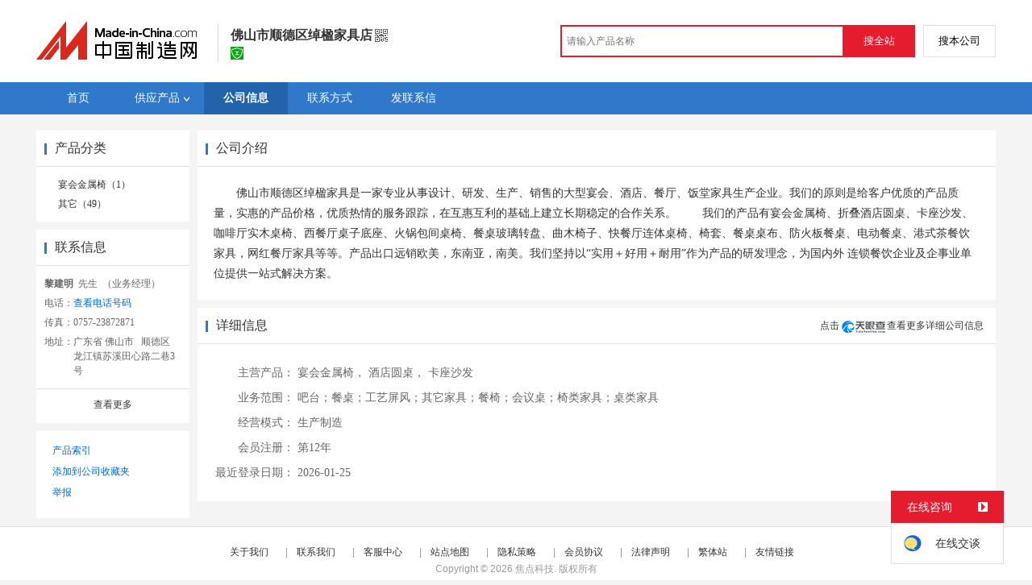

--- FILE ---
content_type: text/html; charset=GBK
request_url: https://cn.made-in-china.com/showroom/tmac5303-companyinfo.html
body_size: 5700
content:
<!doctype html>
<html>
 <head> 
  <meta http-equiv="Content-Type" content="text/html; charset=GBK"> 
  <title>佛山市顺德区绰楹家具店信息介绍 - 中国制造网供应商，制造商</title> 
  <meta name="Keywords" content="佛山市顺德区绰楹家具店信息介绍,中国制造网供应商,制造商"> 
  <meta name="Description" content="　　佛山市顺德区绰楹家具是一家专业从事设计、研发、生产、销售的大型宴会、酒店、餐厅、饭堂家具生产企业。我们的原则是给客户优质的产品质量，实惠..."> 
  <link href="/resources/style/module/free/free_common.css" rel="stylesheet" type="text/css"> 
  <link href="/resources/style/module/cert/cert.css" rel="stylesheet" type="text/css"> 
  <link rel="canonical" href="//cn.made-in-china.com/showroom/tmac5303-companyinfo.html"> 
 </head> 
 <body x="0"> 
  <script type="text/javascript" src="/resources/script/jquery-1.7.2.js"></script> 
  <script type="text/javascript" src="/resources/script/jquery.cookie.js"></script> 
  <script type="text/javascript" src="https://cn.made-in-china.com/js/inquiry_logon.js"></script> 
  <script type="text/javascript" src="https://cn.made-in-china.com/script/pop/jquery.micpop.js"></script> 
  <input type="hidden" name="cnDomain" value="https://cn.made-in-china.com"> 
  <input type="hidden" name="sourceUrl" value="/resources/"> 
  <input type="hidden" name="currentComCsLevel" value="0"> 
  <input type="hidden" name="prodIds4Cookie" value=""> 
  <input type="hidden" id="province" value="广东省"> 
  <input type="hidden" name="newIsLogonFlag" id="isLogon" value="false"> 
  <div id="top_area"></div> 
  <input type="hidden" name="jsAppName" value="zhanshiting"> 
  <script type="text/javascript" src="//cn.made-in-china.com/script/common/loadTop.js"></script> 
  <div style="display:none;" id="hidden_remote_user_info" data-name="黎建明" data-gender="先生" data-tel="" data-mobile="&amp;#x0031;&amp;#x0033;&amp;#x0037;&amp;#x0032;&amp;#x0038;&amp;#x0035;&amp;#x0035;&amp;#x0037;&amp;#x0033;&amp;#x0038;&amp;#x0033;" data-comid="NqSQEbcjlvVi" data-comname="佛山市顺德区绰楹家具店" data-logusername="tmac5303" data-cslevel="0" data-catcode="2749010000,2744040000,1217000000,2715000000,2745040000,2744060000,2745000000,2744000000" data-certstate="0" data-prodid="" data-prodcode=""> 
  </div> 
  <input type="hidden" id="webTmDomain" value="http://webim.trademessenger.com"> 
  <div class="search-topbar"> 
   <div class="grid-wide"> 
    <a href="https://cn.made-in-china.com" target="_blank" id="domain"><h4 class="industry-logo">中国制造网</h4></a> 
    <input type="hidden" id="hiddenShowWord"> 
    <div class="co-hd"> 
     <div class="co-tit"> 
      <h1 class="tit">佛山市顺德区绰楹家具店</h1> 
      <i class="icon icon-qrcode"></i> 
     </div> 
     <div class="cert"> 
      <a href="http://www.gsxt.gov.cn/index.html" target="_blank" rel="nofollow"><i class="icon icon-license"></i></a> 
     </div> 
     <div class="co-drop"> 
      <div class="co-drop-wrap"> 
       <div class="co-drop-hd"> 
        <p>佛山市顺德区绰楹家具店</p> 
       </div> 
       <div class="co-drop-bd clearfix"> 
        <div class="co-drop-main"> 
         <p class="member-type clearfix"> </p> 
         <p class="info"> <span class="tit">经营模式：</span> <span class="con">生产制造</span> </p> 
         <p class="info"> <span class="tit">所在地区：</span> <span class="con"> 广东省&nbsp; 佛山市 </span> </p> 
         <p class="info"> <span class="tit">认证信息：</span> <span class="con"> <a href="http://www.gsxt.gov.cn/index.html" target="_blank" rel="nofollow"><i class="icon icon-license"></i>工商注册信息</a> </span> </p> 
        </div> 
        <div class="cd-drop-qrcode"> 
         <img src="https://image.cn.made-in-china.com/imageservlet/WljU2hvd3Jvb21QYWdlO3RtYWM1MzAzfDI7MTEwOzExMAb.png" alt="佛山市顺德区绰楹家具店"> 
         <p>手机访问展示厅</p> 
        </div> 
       </div> 
      </div> 
     </div> 
    </div> 
    <div class="topbar-search"> 
     <form name="SearchForm1" id="SearchForm1" method="get" action="https://cn.made-in-china.com/productdirectory.do" style="display: inline;" onsubmit="return checkSearchForm();"> 
      <div class="topbar-search-input"> 
       <input type="text" maxlength="30" placeholder="请输入产品名称" name="word" id="InputWord1" suggestLimit="20" style="color:#999999" value=""> 
       <input type="hidden" name="subaction" value="hunt"> 
       <input type="hidden" name="style" value="b"> 
       <input type="hidden" name="mode" value="and"> 
       <input type="hidden" name="code" value="0"> 
       <input type="hidden" name="comProvince" value="nolimit"> 
       <input type="hidden" name="order" value="0"> 
       <input type="hidden" name="userName" value="tmac5303"> 
       <input type="hidden" name="showType" value=""> 
       <input type="hidden" name="showWord" value="1"> 
      </div> 
      <div class="topbar-search-btn"> 
       <input type="button" class="btn-site" onclick="searchAll()" value="搜全站"> 
       <input type="button" class="btn-self" onclick="searchSelf()" value="搜本公司"> 
      </div> 
     </form> 
    </div> 
   </div> 
  </div> 
  <script src="https://s.cn.made-in-china.com/zst/script/jspf/topJs-c816a5a9.js" type="text/javascript"></script> 
  <div class="nav-wrap"> 
   <div class="grid-wide header"> 
    <div class="top_nav"> 
     <ul class="clear"> 
      <li class="nav-item"> <a href="//tmac5303.cn.made-in-china.com"> <span>首页</span> </a> </li> 
      <li class="nav-item nav-prod"> <a href="//cn.made-in-china.com/showroom/tmac5303-product-list-1.html"> <span>供应产品</span><i></i> </a> 
       <ul class="sub-nav"> 
        <li data-test="1"> <a title="宴会金属椅" href="//cn.made-in-china.com/showroom/tmac5303-product-tbqEFcoGgTWu-1.html"> 宴会金属椅 </a> </li> 
        <li data-test="1"> <a title="其它" href="//cn.made-in-china.com/showroom/tmac5303-product-EEnxEJQbMJmm-1.html"> 其它 </a> </li> 
        <!-- end of box --> 
       </ul> </li> 
      <input type="hidden" value=""> 
      <li class="nav-item"> <a href="//cn.made-in-china.com/showroom/tmac5303-companyinfo.html" class="now"> <span>公司信息</span> </a> </li> 
      <li class="nav-item"> <a href="//cn.made-in-china.com/showroom/tmac5303-contact.html"> <span>联系方式</span> </a> </li> 
      <li class="nav-item"> <a href="https://cn.made-in-china.com/sendInquiry/shrom_NqSQEbcjlvVi_NqSQEbcjlvVi.html#shrom" class="ls" rel="nofollow" target="_blank"> <span>发联系信</span> </a> </li> 
     </ul> 
    </div> 
   </div> 
  </div> 
  <div class="grid-wide main clear"> 
   <div class="side_1"> 
    <input type="hidden" value="company" id="curr_action"> 
    <div class="box"> 
     <h2><strong>产品分类</strong></h2> 
     <div class="boxCont"> 
      <ul class="prod-group"> 
       <li data-test="1"> <span style="visibility: hidden;" class="more-prods js-more-lv2">+</span> <a title="宴会金属椅" href="//cn.made-in-china.com/showroom/tmac5303-product-tbqEFcoGgTWu-1.html"> 宴会金属椅（1） </a> 
        <!-- 再次判断子li的逻辑 --> 
        <!-- 子li不判断li的长度 --> 
        <ul class="prods-ul-lv2"> 
        </ul> </li> 
       <li data-test="1"> <span style="visibility: hidden;" class="more-prods js-more-lv2">+</span> <a title="其它" href="//cn.made-in-china.com/showroom/tmac5303-product-EEnxEJQbMJmm-1.html"> 其它（49） </a> 
        <!-- 再次判断子li的逻辑 --> 
        <!-- 子li不判断li的长度 --> 
        <ul class="prods-ul-lv2"> 
        </ul> </li> 
       <!-- end of box --> 
      </ul> 
     </div> 
    </div> 
    <div class="box js-hidden4sem"> 
     <h2> 
      <div class="hL"></div>
      <div class="hR"></div> <a rel="nofollow" href="//cn.made-in-china.com/showroom/tmac5303-contact.html"><span>联系信息</span></a> </h2> 
     <div class="boxCont boxText contactCard"> 
      <ul class="contactInfo"> 
       <li> <strong>黎建明</strong>&nbsp; 先生&nbsp; （业务经理） </li> 
       <li class="js-hidden4sem js-parent js-page-tel"> <span class="contact-tit">电话：</span> <a href="javascript:void(0)" class="contact-bd js-view-tel-btn">查看电话号码</a> <p class="contact-bd org"></p> </li> 
       <li class="js-hidden4sem"><span class="contact-tit">传真：</span><span class="contact-bd">0757-23872871</span></li> 
       <li><span class="contact-tit">地址：</span> <span class="contact-bd"> 广东省 佛山市 &nbsp; 顺德区 龙江镇苏溪田心路二巷3号 </span> </li> 
      </ul> 
      <div class="menu-more"> 
       <a rel="nofollow" target="" href="//cn.made-in-china.com/showroom/tmac5303-contact.html">查看更多 </a> 
      </div> 
     </div> 
    </div> 
    <!-- 下架产品不显示这部分内容 --> 
    <div class="box box-annexation clear"> 
     <ul id="suoyin"> 
      <li><a href="//cn.made-in-china.com/showroom/tmac5303-product-index.html">产品索引</a></li> 
     </ul> 
     <ul class="otherLink"> 
      <li id="one"><a rel="nofollow" href="javascript:add2fav()">添加到公司收藏夹</a></li> 
      <form action="/showroom/add2fav.do" method="get" name="detailForm1" id="detailForm1"> 
       <input type="hidden" name="nextPage"> 
       <input type="hidden" name="successPage"> 
       <input type="hidden" name="SourceType" value="com"> 
       <input type="hidden" name="logon" value="0"> 
       <input type="hidden" name="vodomain" value="https://membercenter.cn.made-in-china.com"> 
       <input type="hidden" name="SourceId" value="NqSQEbcjlvVi"> 
       <input type="hidden" name="userName" value="tmac5303"> 
      </form> 
      <input type="hidden" value="佛山市顺德区绰楹家具店" id="two_company"> 
      <input type="hidden" value="//tmac5303.cn.made-in-china.com" id="two_home"> 
      <input type="hidden" id="logUserName" value="tmac5303"> 
      <input type="hidden" id="action" value="company"> 
      <li><a href="https://membercenter.cn.made-in-china.com/report/apply?enReportObj=xmQExQndGJUQ&amp;enReportedComId=NqSQEbcjlvVi&amp;enReportComId=" target="_blank">举报</a></li> 
     </ul> 
    </div> 
    <script type="text/javascript" id="bdshare_js" data="type=tools"></script> 
    <script type="text/javascript" id="bdshell_js"></script> 
    <script type="text/javascript">
                    document.getElementById('bdshell_js').src = "/resources/script/baidu/shell.js?cdnversion=" + Math.ceil(new Date()/3600000);
</script> 
   </div> 
   <div class="side_2"> 
    <div class="box box-co"> 
     <h2> 
      <div class="hL"></div> 
      <div class="hR"></div> <strong>公司介绍</strong> </h2> 
     <div class="boxCont company-blk"> 
      <div class="company-blk-info clear js-company-blk-info"> 
       <div class="companyInf js-companyInf">
        　　佛山市顺德区绰楹家具是一家专业从事设计、研发、生产、销售的大型宴会、酒店、餐厅、饭堂家具生产企业。我们的原则是给客户优质的产品质量，实惠的产品价格，优质热情的服务跟踪，在互惠互利的基础上建立长期稳定的合作关系。 　　我们的产品有宴会金属椅、折叠酒店圆桌、卡座沙发、咖啡厅实木桌椅、西餐厅桌子底座、火锅包间桌椅、餐桌玻璃转盘、曲木椅子、快餐厅连体桌椅、椅套、餐桌桌布、防火板餐桌、电动餐桌、港式茶餐饮家具，网红餐厅家具等等。产品出口远销欧美，东南亚，南美。我们坚持以“实用＋好用＋耐用”作为产品的研发理念，为国内外  连锁餐饮企业及企事业单位提供一站式解决方案。　　
       </div> 
      </div> 
     </div> 
    </div> 
    <div class="box"> 
     <h2> 
      <div class="hL"></div> 
      <div class="hR"></div> <strong>详细信息</strong> 
      <div class="tyc-logo">
       点击
       <a href="https://www.tianyancha.com" target="_blank"><img src="/resources/images/common/logo_tyc.png"></a>查看更多详细公司信息
      </div> </h2> 
     <div class="boxCont"> 
      <table width="100%" cellspacing="0" cellpadding="0" class="memb-lst"> 
       <colgroup> 
        <col width="102px"> 
        <col> 
       </colgroup> 
       <tbody>
        <tr> 
         <th>主营产品：</th> 
         <td> <label title="宴会金属椅"> 宴会金属椅，</label> <label title="酒店圆桌"> 酒店圆桌，</label> <label title="卡座沙发">卡座沙发</label> </td> 
        </tr> 
        <tr> 
         <th>业务范围：</th> 
         <td>吧台；餐桌；工艺屏风；其它家具；餐椅；会议桌；椅类家具；桌类家具</td> 
        </tr> 
        <tr> 
         <th>经营模式：</th> 
         <td> 生产制造 </td> 
        </tr> 
        <tr> 
         <th>会员注册：</th> 
         <td>第12年</td> 
        </tr> 
        <tr> 
         <th>最近登录日期：</th> 
         <td>2026-01-25</td> 
        </tr> 
       </tbody>
      </table> 
     </div> 
    </div> 
   </div> 
  </div>    
  <div class="site-footer showroom-footer"> 
   <div class="wrap"> 
    <div class="footer-link"> 
     <a rel="nofollow" href="https://cn.made-in-china.com/aboutus/main/" target="_blank">关于我们</a>
     <span class="block-line">|</span> 
     <a rel="nofollow" href="https://cn.made-in-china.com/aboutus/contact/" target="_blank">联系我们</a>
     <span class="block-line">|</span> 
     <a rel="nofollow" href="https://cn.made-in-china.com/help/main/" target="_blank">客服中心</a>
     <span class="block-line">|</span> 
     <a href="https://cn.made-in-china.com/help/sitemap/" target="_blank">站点地图</a>
     <span class="block-line">|</span> 
     <a rel="nofollow" href="https://cn.made-in-china.com/help/policy/" target="_blank">隐私策略</a>
     <span class="block-line">|</span> 
     <a rel="nofollow" href="https://cn.made-in-china.com/help/terms/" target="_blank">会员协议</a>
     <span class="block-line">|</span> 
     <a rel="nofollow" href="https://cn.made-in-china.com/help/declaration/" target="_blank">法律声明</a>
     <span class="block-line">|</span> 
     <a rel="nofollow" href="http://big5.made-in-china.com" target="_blank">繁体站</a> 
     <span class="block-line">|</span> 
     <a href="https://cn.made-in-china.com/friendly_links/" target="_blank">友情链接</a> 
    </div> 
    <p class="footer-copyright"> <span>Copyright &copy; 2026 <a target="_blank" href="http://www.focuschina.com">焦点科技</a>. 版权所有</span> </p> 
    <div class="fix-tm js-parent"> 
     <div class="fix-tm-hd js-fix-tm-hd">
      在线咨询 
      <span><b></b></span>
     </div> 
     <div class="fix-tm-bd js-fix-tm-bd"> 
      <span name="tmLogo" data-source="certification" class="fix-tm-logo" title="点此可直接与对方在线咨询产品、交流洽谈" data-comid="NqSQEbcjlvVi_00" data-url="https://webim.trademessenger.com/tm-new/assets/webtm/webtm.html?data=[base64]"></span> 
      <p class="fix-text" data="0">在线交谈</p> 
     </div> 
    </div> 
    <!--  机械行业的免费版会员填写手机号码后获取供应商信息 --> 
    <div class="pop-tel js-pop-tel" style="display:none;"> 
     <div class="pop-hd"> 
      <h3>联系方式</h3> 
      <i class="icon icon-close js-pop-close"></i> 
     </div> 
     <div class="pop-bd"> 
      <p><input type="checkbox" name="check" value="1" id="check" checked> <label for="check">将联系方式以短信形式发送到手机</label></p> 
      <form id="form-tel" action="" novalidate> 
       <ul class="form-lst"> 
        <li class="form-item"> <input type="text" name="mobile" class="txt txt-tel js-inp-mobile" maxlength="11" placeholder="请输入您的手机号"> 
         <div class="error form-error-mobile" style="display: none;"></div> </li> 
        <li class="form-item"> 
         <div class="form-bd clear"> 
          <input type="text" name="code" class="txt txt-code js-inp-code" maxlength="6" placeholder="请输入您的验证码"> 
          <button type="button" class="btn-code js-btn-code">获取验证码</button> 
          <div class="error form-error-code" style="display: none;"></div> 
         </div> </li> 
        <li class="form-item"> <button class="btn btn-xl btn-primary" type="submit">确定</button> </li> 
        <li class="form-item"> 联系方式发送到您手机，方便您记录、查找、高效和商家沟通 </li> 
       </ul> 
      </form> 
     </div> 
     <div class="pop-ft"> 
      <a href="//membercenter.cn.made-in-china.com/login/" target="_blank">登录</a>或
      <a href="//membercenter.cn.made-in-china.com/join/" target="_blank">注册</a>后可直接查看电话号码 
     </div> 
    </div> 
    <!-- Google Tag Manager (noscript) --> 
    <!-- End Google Tag Manager (noscript) --> 
   </div> 
  </div> 
  <script type="text/javascript" src="/resources/script/ga_hm.js"> </script> 
  <script type="text/javascript" src="/resources/script/scanalytics/exposure/index.js"></script> 
  <script type="text/javascript" src="/resources/script/scanalytics/common.js"></script> 
  <script src="https://s.cn.made-in-china.com/zst/script/company-0a737d3a.js" type="text/javascript"></script> 
  <!--
		<script xssTag='5662779' type="text/javascript" src="/resources/script/showroom2.js"></script>
		-->    
  <script type="text/javascript" charset="utf-8" src="//pylon.micstatic.com/gb/js/assets/probe/probe.min.js"></script> 
  <script type="text/javascript">if(typeof Probe !== 'undefined'){(new Probe({probability:100,cookies:['pid','sid','_cn_aeps_ck_']})).start()}</script>
 </body>
</html>

--- FILE ---
content_type: text/css
request_url: https://cn.made-in-china.com/resources/style/module/cert/cert.css
body_size: 3055
content:
/*
 * 2014-7-23
 * auth wangmei
 */

@import url("../../ui/ui_tip.css");

.main .cert-h{
	padding-left:28px;
}
.cert-tab-hd{
	border-bottom:1px solid #ddd;
	height:39px;
}
.cert-tab-item{
	float:left;
	padding:0 20px;
	height:38px;
	line-height:38px;
	margin-right:10px;
	cursor:pointer;
	border:1px solid #ebebeb;
	border-bottom:none;
	font:normal 14px/38px 'microsoft yahei';
	background-color:#f4f4f4;
}

.cert-tab .cur{
	height:39px;
	border:1px solid #ddd;
	border-bottom:none;
	position:relative;
	margin-bottom:-1px;
	background:#fff;
	font:bold 14px/39px 'microsoft yahei'
}

/* base cert */
.cert-con-item .cert-info{
	padding:15px 0 15px 129px;
	border:1px solid #e6e6e6;
	margin-bottom:20px;
	background:#f5f5f5;
	overflow:hidden;
	*zoom:1;
}
.cert-info .icon-cert,
.cert-info strong{
	float:left;
	margin-left:-87px;
}
.cert-info strong{
	margin-top:50px;
}
.cert-info-tit{
	font-size:18px;
	font-weight:bold;
	margin-bottom:10px;
}
.cert-info dl{
	overflow:hidden;
	*zoom:1;
}
.cert-info dt{
	float:left;
	font-weight:bold;
}
.cert-info dd{
	overflow:hidden;
}
.cert-info-tit strong{
	font:bold 18px 'microsoft yahei';
}
.cert-info-bd{
	color:#666;
	margin-bottom:5px;
}
.tb-cert th,
.tb-cert td{
	padding:10px;
	vertical-align:top;
	color:#666;
	border:1px solid #e6e6e6;
}
.tb-cert th{
	text-align:right;
	background:#f8f8f8;
}
.tb-cert td{
	text-align:left;
}

.cert-con-hd{
	margin-bottom:35px;
	overflow:hidden;
	*zoom:1;
}
.cert-tit{
	float:left;
}
.cert-tit-lst{
	width:600px;
	float:left;
}
.cert-info .cert-tit-lst{
	width:530px;
}
.cert-tit-lst li{
	float:left;
	margin:0 15px 3px 0;
	white-space:nowrap;
}
.cert-tit-lst .icon{
	margin-right:5px;
}

.con-blk{
	margin-bottom:20px;
	overflow:hidden;
	*zoom:1;
}
.blk-tit{
	padding:10px 0;
	margin: 0 0 10px;
	font:bold 13px 'microsoft yahei';
	border-bottom: 1px solid #ddd;
}
.blk-tit span{
	font-size: 12px;
    font-weight: normal;
    color: #666;
    margin-left: 15px;
}

.cert-cata{
	padding:2px 8px;
	border:1px solid #d9d9d9;
	background:#f7f7f7;
	display:inline-block;
}


.slide-w{
	position:relative;
}
.cert-lst-box{
	width: 630px;
	height: 180px;
	margin: 0 auto;
	overflow: hidden;
	position: relative;
}
.cert-lst{
	padding:15px 0 0 35px;
	overflow:hidden;
	*zoom:1;
}
.cert-lst-item{
	float:left;
	height:150px;
	margin:0 25px 10px 0;
	padding:5px 5px 0 0;
	position:relative;

}
.cert-pic-bg{
	background:url(/resources/images/common/pic_bg.png) top right no-repeat;
	margin-right:17px;
}
.cert-lst-tit{
	width:154px;
	height:22px;
	line-height:24px;
	padding:0 5px;
	text-align:center;
}
.cert-lst-in-tit{
	text-align: center;
}
.icon-cert-ok{
	width:57px;
	height:57px;
	background:url(/resources/images/icon/icon_cert_succ.png) no-repeat;
	_background:url(/resources/images/icon/icon_cert_succ.gif) no-repeat;
	position:absolute;
	right:-18px;
	top:50px;
	z-index:99;
}
.icon-cert-third{
	background-position:0 0;
}
.icon-cert-site{
	background-position:0 -58px;;
}
.tip-ope .icon{
	margin-right:3px;
}
.tip-ope .btn-mini{
	height:24px;
	line-height:24px;
	margin-right:15px;
	border-radius:2px;
}
.cert-pic{
	width:160px;
}
.cert-pic .pic{
	border:1px solid #dde1ec;
}
/* new */
.cert-lst-item .pic{
	width:160px;
	height:100px;
	border:1px solid #dde1ec;
	overflow:hidden;
	*zoom:1;
}
.pic-group .pic{
	width:100px;
	height:100px;
}
.pic-mid{
	width:160px;
	height:100px;
}
.pic-small{
	width:100px;
	height:100px;
}
/* pic 100*100 */
.cert-lst-small{
	padding: 15px 0 0 0;
}
.cert-lst-small .cert-lst-item{
	margin:0 0 25px 20px;
}
.cert-lst-small .pic{
	width:100px;
	height:100px;
}
.pic-group .cert-lst-tit{
	width:94px;
	overflow:hidden;
	text-overflow: ellipsis;
    white-space: nowrap;
}
/* cert icon nor*/
.icon-cert{
	width:46px;
	height:46px;
	background-image:url(/resources/images/icon/icon_cert.png);
	display:inline-block;
	vertical-align:middle;
	overflow:hidden;
	font-size:0
}
.icon-cert-senior{background-position:0 0;}
.icon-cert-ccic{background-position:-46px 0;}
.icon-cert-id{background-position:-92px 0;}

.icon-cert-senior-gray{background-position:0 -46px;}
.icon-cert-ccic-gray{background-position:-46px -46px;;}
.icon-cert-id-gray{background-position:-92px -46px;;}

/* tm */
.tip-ope .btn-tm-on, .tip-ope .btn-tm-off{
	float:left;
	margin:0 20px 0 0;
}
/* loading */
.cert-loading{
	text-align:center;
}
.cert-loading span{
	font:normal 16px 'microsoft yahei';
}
/* ui-table */
.tab-primary {
  border-bottom: 1px solid #dadada;
}
.tab-primary:before, .tab-primary:after {
  content: " ";
  display: table;
  height: 0;
  visibility: hidden;
  font-size: 0;
}
.tab-primary:after {
  clear: both;
}
.tab-primary > li {
  float: left;
  margin-left: 10px;
  height: 34px;
  min-width: 100px;
  border-top: 1px solid #dadada;
  background-color: #f2f2f2;
  -webkit-box-sizing: border-box;
  -moz-box-sizing: border-box;
  box-sizing: border-box;
}
.tab-primary > li:first-child {
  margin-left: 0;
}
.tab-primary > li:hover {
  background-color: #fff;
}
.tab-primary > li a, .tab-primary > li span {
  display: block;
  padding: 0 10px;
  height: 33px;
  border-left: 1px solid #dadada;
  border-right: 1px solid #dadada;
  font: normal 12px/32px arial, "Microsoft Yahei", sans-serif;
  text-align: center;
  color: #333;
}
.tab-primary > li a:hover, .tab-primary > li span:hover {
  text-decoration: none;
}
.tab-primary > .on {
  padding-top: 0;
  height: 35px;
  margin-bottom: -1px;
  border-top: 2px solid #e41b2e;
  background-color: #fff;
}
.tab-primary > .tail {
  float: right;
  border-top: none;
  text-align: right;
}

.tab-info {
  border-bottom: 1px solid #dadada;
}
.tab-info:before, .tab-info:after {
  content: " ";
  display: table;
  height: 0;
  visibility: hidden;
  font-size: 0;
}
.tab-info:after {
  clear: both;
}
.tab-info > li {
  float: left;
  margin-left: 10px;
  height: 34px;
  min-width: 100px;
  border-top: 1px solid #dadada;
  background-color: #f2f2f2;
  -webkit-box-sizing: border-box;
  -moz-box-sizing: border-box;
  box-sizing: border-box;
}
.tab-info > li:first-child {
  margin-left: 0;
}
.tab-info > li:hover {
  background-color: #fff;
}
.tab-info > li a, .tab-info > li span {
  display: block;
  padding: 0 10px;
  height: 33px;
  border-left: 1px solid #dadada;
  border-right: 1px solid #dadada;
  font: normal 12px/32px arial, "Microsoft Yahei", sans-serif;
  text-align: center;
  color: #333;
}
.tab-info > li a:hover, .tab-info > li span:hover {
  text-decoration: none;
}
.tab-info > .on {
  padding-top: 0;
  height: 35px;
  margin-bottom: -1px;
  border-top: 2px solid #0076bf;
  background-color: #fff;
}
.tab-info > .tail {
  float: right;
  border-top: none;
  text-align: right;
}

.tab-right {
  position: absolute;
  top: 5px;
  right: 0;
}
.tab-right .approve-switch {
  font-size: 14px;
  font-weight: bold;
}
.tab-right .approve-switch:hover {
  text-decoration: none;
}
.tab-right .approve-switch b {
  display: inline-block;
  height: 0;
  width: 0;
  font-size: 0;
  line-height: 0;
  margin-left: 5px;
  border-style: dashed;
  border-color: transparent;
  border-width: 4px;
  border-top: 4px solid #666;
}
.tab-right .approve-switch.orange:link, .tab-right .approve-switch.orange:visited, .tab-right .approve-switch.orange:hover {
  color: #ed9853;
}
.tab-right .approve-switch.green:link, .tab-right .approve-switch.green:visited, .tab-right .approve-switch.green:hover {
  color: #290;
}
.tab-right .approve-switch.red:link, .tab-right .approve-switch.red:visited, .tab-right .approve-switch.red:hover {
  color: #e04b43;
}
.tab-right .on b {
  border-top: none;
  border-bottom: 4px solid #666;
  margin-bottom: 3px;
}

.tab-union {
  position: relative;
}

.tab-con .tab-node {
  display: none;
}
.tab-con .on {
  display: block;
}

/* 诚信档案新页面样式 */
.box-wrap{
	width: 100%;
	margin-bottom: 10px;
	background-color: #FFF;
	padding: 20px;
	box-sizing: border-box;
}
.enterprise-cert-info .enterprise-cert-info-title, .license-info .license-info-title{
	display: inline-block;
}
.enterprise-cert-info-title .title-icon, .license-info .title-icon{
	float: left;
	width: 26px;
	height: 26px;
	background-image: url("/resources/images/common/enterprise_cert_icon.png");
	background-size: 26px 26px;
}
.enterprise-cert-info-title .title-text, .license-info .title-text{
	float: left;
	font-size: 18px;
	font-weight: bold;
	color: #333333;
	line-height: 26px;
	margin-left: 6px;
}
.enterprise-cert-info-content{
	margin-top: 16px;
	background: rgba(246,247,252,0.6);
	border-radius: 6px;
	padding: 20px;
}
.enterprise-name{
	font-size: 14px;
	font-weight: bold;
	color: #333333;
	line-height: 20px;
	padding-left: 12px;
	position: relative;
}
.enterprise-name::before{
	position: absolute;
	left: 0;
	top: 3px;
	content: "";
	width: 3px;
	height: 14px;
	background: #333;
	border-radius: 2px;
}
.enterprise-other-info{
	width: 100%;
	padding: 0 12px;
	display: inline-block;
	box-sizing: border-box;
}
.enterprise-cert-info-item{
	float: left;
	width: 33.33%;
	margin-top: 15px;
}
.enterprise-cert-info-item.col-2{
	width: 66.66%;
}
.enterprise-cert-info-item.col-3{
	width: 99.99%;
	position: relative;
}
.enterprise-cert-info-item .item-title{
	display: block;
	font-size: 12px;
	color: #999999;
	line-height: 17px;
}
.enterprise-cert-info-item .item-content{
	display: block;
	font-size: 12px;
	font-weight: bold;
	color: #333333;
	line-height: 17px;
	margin-top: 6px;
}
.enterprise-cert-info-item.col-3 .item-content{
	width: 862px;
	line-height: 20px;
	font-weight: normal;
}
.enterprise-cert-info-item.col-3 .toogle-view{
	position: absolute;
	bottom: 0px;
	right: 0;
	font-size: 12px;
	color: #0066cc;
	line-height: 20px;
	cursor: pointer;
}
.enterprise-cert-info .explain{
	margin-top: 8px;
	font-size: 12px;
	color: #999999;
	line-height: 20px;
	padding-left: 23px;
	margin-left: 5px;
	position: relative;
}
.enterprise-cert-info .explain .iconfont-info{
	position: absolute;
	top: 2px;
	left: 0;
	font-size: 16px;
	line-height: 16px;
	color: #9ec1fb;
}
.license-info{
	margin: 22px 0 30px;
}
.license-info .title-icon {
	width: 22px;
	height: 22px;
	background-image: url("/resources/images/common/license_cert_icon.png");
	background-size: 22px 22px;
	margin-top: 2px;
}
.license-info-content{
	width: 100%;
	display: inline-block;
	margin: 16px 0 0;
}
.license-item{
	float: left;
	margin-right: 30px;
	text-align: center;
}
.license-item .cert-pic{
	width: 160px;
	height: 160px;
	border: 1px solid #f1f1f5;
	border-radius: 6px;
	box-sizing: border-box;
	position: relative;
}
.license-item .cert-pic a{
	display: block;
	width: 100%;
	height: 100%;
}
.license-item .cert-pic img{
	max-width: 100%;
	max-height: 100%;
	position: absolute;
	top: 0;
	left: 0;
	bottom: 0;
	right: 0;
	margin: auto;
	vertical-align: middle;
}
.license-item .cert-name{
	font-size: 12px;
	color: #333333;
	line-height: 20px;
	margin-top: 12px;
}

--- FILE ---
content_type: text/css
request_url: https://cn.made-in-china.com/resources/style/ui/ui_icon.css
body_size: 1367
content:
/*
* @des site pop layer style
* @author liw
* @update 2013-08-13
* @notice Generally, if a non-global style change, do not modify this file.
*/
.icon,
.icon-nor,
.icon-big,
.icon-signal{display:inline-block;vertical-align:middle;background:url(/resources/images/icon/icon-16.png) no-repeat;width:16px;height:16px;overflow:hidden;font-size:0}
/*-------------icon default-------------*/
.icon-warn{background-position:0 0}
.icon-succ{background-position:-16px 0}
.icon-stop{background-position:-80px 0}
.icon-info{background-position:-32px 0}
.icon-ques{background-position:-48px 0}
.icon-error{background-position:-64px -32px}
.icon-close{width:15px;height:15px;background-position:-48px -80px;cursor:pointer;}
.icon-close:hover{background-position:-64px -80px;}
.icon-edit{background-position:-80px -32px;}
.icon-noread{background-position:0 -48px;}
.icon-read{background-position:-16px -48px;}
.icon-reply{background-position:-32px -48px;}
.icon-alert{background-position:-48px -48px;}
.icon-pass{background-position:-64px -48px;}
.icon-mail{background-position:0 -192px;height:15px;width:18px;}
.icon-basket{background-position:-16px -128px;}
.icon-contact{background-position:-80px -49px;}
.icon-phone-gray{width:14px;height:12px;background-position:-49px -66px}
.icon-msg{width:14px;height:14px;background-position:-65px -65px}
.icon-red-light{height:13px;background-position:0 -161px;}
.icon-worker{width:14px;height:14px;background-position:-81px -65px}
.icon-warn-gray{width:12px;height:12px;background-position:-34px -66px}
.icon-add{width:12px;height:12px;background-position:0 -84px}
.icon-add-gray{width:8px;height:8px;background-position:-52px -116px}
.icon-plus{width:12px;height:12px;background-position:-16px -84px}
.icon-plus-gray{width:8px;height:8px;background-position:-68px -116px}
.amout-minus-disabled .icon-plus-gray{
	background-position:-84px -160px
}
.icon-gt{width:5px;height:9px;background-position:-22px -100px}
.icon-arrow-down{width:9px;height:5px;background-position:-80px -112px}
.icon-arrow-up{width:9px;height:5px;background-position:-80px -118px}
.icon-star-16{width:16px;height:16px;background-position:-48px -96px;}
.icon-star-14{width:12px;height:14px;background-position:-66px -97px;}
.icon-tm{width:16px;height:16px;background-position:-64px -128px}
.icon-sign{width:16px;height:16px;background-position:-80px -96px}
.icon-refresh{height:17px;background-position:-81px -128px;}
.icon-cart{background-position:-64px -160px;}

/* product detail buy btn */
.icon-buy-o{background-position:-16px -160px;}
.icon-msg-o-light{height:17px;background-position:-32px -160px;}
.icon-add-basket-gray{height:17px;background-position:-48px -160px;}


/* yp telec */
.icon-telec{background-position:-64px -144px;}
.icon-fav-o{background-position:0 -144px;}
.icon-fav{background-position:-16px -144px;}
.icon-reportProd{background-position:-18px -192px;}
.icon-contact{width:23px;background-position:-32px -144px;}
/*icon certification*/
.cert-sign .icon{margin:-3px 8px 0 0;}
.icon-basic{background-position:-16px -16px}
.icon-ccic{background-position:-32px -16px}
.icon-senior{background-position:-48px -16px}
.icon-yqt{background-position:-64px -176px}
.icon-addr{background-position:-32px -32px}
.icon-id{background-position:-64px -16px}
.icon-id-gray{background-position:-80px -16px}
.icon-yp{background-position: 0px -177px;width: 48px;}
.icon-b-buyer{width:18px;height:18px;background-position:0 -64px;}
.icon-pay{background-position:-32px -80px;}
.icon-report{background-position:0 -112px;}
.icon-report-history{background-position:-16px -112px;}
.icon-honest{background-position:-32px -112px;}
.icon-honest-gray{background-position:-32px -128px;}
.icon-bxt-gray{background-position:-48px -128px;}
.icon-toprank{width:65px;height:25px;background-image:url(/resources/images/icon/toprank.png);}
.icon-online-pay{background-position:-80px -160px;}

.icon-license{background-position:-80px -176px}

/* new show icon */
.icon-msg-o{
	height:13px;
	background-position:-56px -144px;
	margin:-3px 3px 0 0;
}
.icon-add-basket{
	width:18px;
	height:15px;
	background-position:-78px -144px;
	margin:-3px 3px 0 0;
}
.icon-qrcode{
	background-position:-48px -176px;
}

/*-------------icon normal 32X32-------------*/
.icon-nor{background-image:url(/resources/images/icon/icon-32.png);width:32px;height:32px}
.icon-nor-info{background-position:-64px 0}
.icon-nor-warn{background-position:-64px -32px}
.icon-nor-succ{background-position:-32px 0}

/*-------------icon big 48X48-------------*/
.icon-big{background-image:url(/resources/images/icon/icon-48.png);width:48px;height:48px}
.icon-big-succ{background-position:-48px 0}
.icon-big-info{background-position:-96px 0}
.icon-big-error{background-position:0 -48px}
.icon-big-stop{background-position:-48px -48px}
.icon-big-ques{background-position:-96px -48px}

/*-------------icon signal -------------*/
.icon-signal{background-image:url(/resources/images/icon/icon-signal.png)}
.icon-manual-check{background-position:0 -12px;height:16px;width:50px}
.icon-invite{background-position:0 -28px;height:16px;width:50px}
.icon-new{width:20px;height:12px;background-position:0 0}

/*-------------icon cert -------------*/
.icon-cert{width:100px;height:30px;background-image:url(/resources/images/icon/icon_bxt.png)}
.icon-cert-senior{background-position:0 0;}
.icon-cert-basic{background-position:0 -30px;}
.icon-cert-yqt{background-position:0 -60px;}


--- FILE ---
content_type: text/plain
request_url: https://image.cn.made-in-china.com/imageservlet/WljU2hvd3Jvb21QYWdlO3RtYWM1MzAzfDI7MTEwOzExMAb.png
body_size: 383
content:
�PNG

   IHDR   n   n    � V  ]IDATxڭ�͍� �1�i$�����T`[�F$4�q0������a�]c�?3#��k���y�i{ӅH$���"Un"K�irۜ��nЙ����#^t]�����zo��� ���_�_��`��+���QO*j�����3�v���3�;m]IcFکKu'��W���;Ӥ%r�A�Wgw/�zǫV(�窮�̐m�xVD-���u�,R=0�y�f��d&2C��ThFaU��
4sR�ǌ�6&�6/G�<j9���D2g�m��$3:�dC��%"�8_��{��)+C6��!���l#�1�H��2c�D]�C4^=B�C�j���ȣ� ū�^��9�Y(c������� �U��B��    IEND�B`�